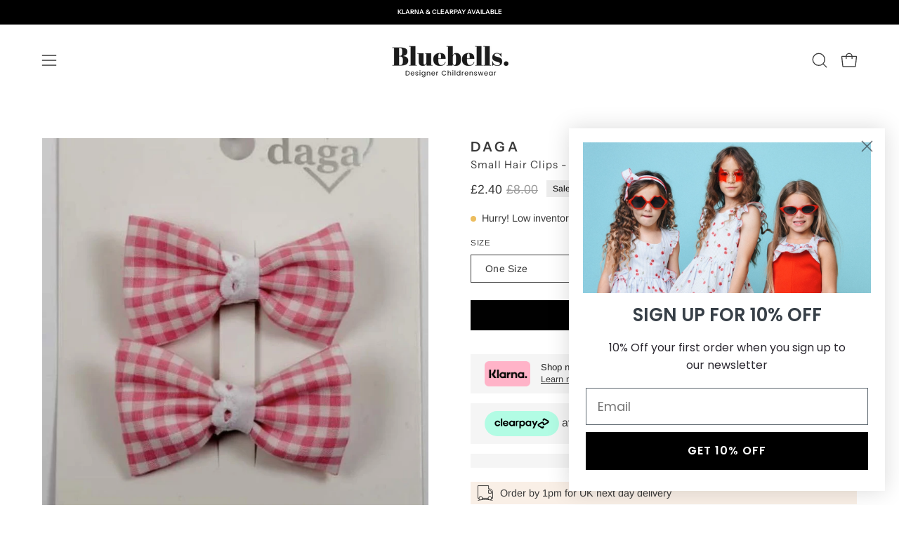

--- FILE ---
content_type: text/html; charset=utf-8
request_url: https://bluebellsboutique.co.uk/products/copy-of-pre-order-daga-pink-gingham-small-clips?section_id=api-product-grid-item
body_size: 1034
content:
<div id="shopify-section-api-product-grid-item" class="shopify-section"><div data-api-content><div class="product-grid-item carousel__item one-third mobile--one-whole grid-item--even grid-item--third-tablet"
   data-slide
  data-product-block
  
  id="product-item--api-product-grid-item-6169822691516"><div class="product-grid-item__image" data-product-media-container><div class="product__media__container product__media__container--landscape" style="--aspect-ratio: 1.0;">
      <a class="product__media__holder"
        href="/products/copy-of-pre-order-daga-pink-gingham-small-clips"
        aria-label="Daga - Small Hair Clips - Pink"
        data-grid-link
        
          data-aos="zoom-out"
          data-aos-easing="ease"
          data-aos-duration="1000"
          
            data-aos-anchor="||itemAosAnchor||"
          
          data-aos-delay="||itemAosDelay||"
        
         ><deferred-loading
            class="product__media__image"
            data-product-media-featured
            
          >
<figure class="lazy-image background-size-cover is-loading product__media product__media--featured-visible"
        style=""
        data-product-image
              data-grid-image>
        <img src="//bluebellsboutique.co.uk/cdn/shop/products/image_ebd86e90-9de1-4b1e-9a99-392f153a3a7e.jpg?crop=center&amp;height=832&amp;v=1615517081&amp;width=757" alt="image_ebd86e90-9de1-4b1e-9a99-392f153a3a7e.jpg" width="757" height="832" loading="lazy" sizes="(min-width: 1440px) calc((100vw - 120px - 40px) / 3), (min-width: 1024px) calc((100vw - 120px - 40px) / 3), (min-width: 768px) calc((100vw - 40px - 40px) / 3), calc((100vw - 40px - 20px) / 2)" srcset="
//bluebellsboutique.co.uk/cdn/shop/products/image_ebd86e90-9de1-4b1e-9a99-392f153a3a7e.jpg?v=1615517081&amp;width=180 180w, //bluebellsboutique.co.uk/cdn/shop/products/image_ebd86e90-9de1-4b1e-9a99-392f153a3a7e.jpg?v=1615517081&amp;width=240 240w, //bluebellsboutique.co.uk/cdn/shop/products/image_ebd86e90-9de1-4b1e-9a99-392f153a3a7e.jpg?v=1615517081&amp;width=300 300w, //bluebellsboutique.co.uk/cdn/shop/products/image_ebd86e90-9de1-4b1e-9a99-392f153a3a7e.jpg?v=1615517081&amp;width=360 360w, //bluebellsboutique.co.uk/cdn/shop/products/image_ebd86e90-9de1-4b1e-9a99-392f153a3a7e.jpg?v=1615517081&amp;width=400 400w, //bluebellsboutique.co.uk/cdn/shop/products/image_ebd86e90-9de1-4b1e-9a99-392f153a3a7e.jpg?v=1615517081&amp;width=460 460w, //bluebellsboutique.co.uk/cdn/shop/products/image_ebd86e90-9de1-4b1e-9a99-392f153a3a7e.jpg?v=1615517081&amp;width=540 540w, //bluebellsboutique.co.uk/cdn/shop/products/image_ebd86e90-9de1-4b1e-9a99-392f153a3a7e.jpg?v=1615517081&amp;width=560 560w, //bluebellsboutique.co.uk/cdn/shop/products/image_ebd86e90-9de1-4b1e-9a99-392f153a3a7e.jpg?v=1615517081&amp;width=590 590w, //bluebellsboutique.co.uk/cdn/shop/products/image_ebd86e90-9de1-4b1e-9a99-392f153a3a7e.jpg?v=1615517081&amp;width=606 606w, //bluebellsboutique.co.uk/cdn/shop/products/image_ebd86e90-9de1-4b1e-9a99-392f153a3a7e.jpg?v=1615517081&amp;width=630 630w, //bluebellsboutique.co.uk/cdn/shop/products/image_ebd86e90-9de1-4b1e-9a99-392f153a3a7e.jpg?v=1615517081&amp;width=670 670w, //bluebellsboutique.co.uk/cdn/shop/products/image_ebd86e90-9de1-4b1e-9a99-392f153a3a7e.jpg?v=1615517081&amp;width=720 720w, //bluebellsboutique.co.uk/cdn/shop/products/image_ebd86e90-9de1-4b1e-9a99-392f153a3a7e.jpg?v=1615517081&amp;width=738 738w, //bluebellsboutique.co.uk/cdn/shop/products/image_ebd86e90-9de1-4b1e-9a99-392f153a3a7e.jpg?v=1615517081&amp;width=757 757w" class="is-loading">
      </figure><span class="visually-hidden">Daga - Small Hair Clips - Pink</span>
          </deferred-loading></a><div class="product__badge"
    data-product-badge
    
      data-aos="fade"
      
        data-aos-anchor="||itemAosAnchor||"
      
      data-aos-delay="||itemAosDelay||"
    ><div class="product__badge__item product__badge__item--saving">
      <span>Save 70%</span>
    </div></div></div>
  </div><div class="product-grid-item__info product-grid-item__info--left"
    
      data-aos="fade"
      
        data-aos-anchor="||itemAosAnchor||"
      
      data-aos-delay="||itemAosDelay||"
    >
      <a class="product-grid-item__title font-body" href="/products/copy-of-pre-order-daga-pink-gingham-small-clips" aria-label="Daga - Small Hair Clips - Pink" data-grid-link>
    
    
    <div class="product_title_first">Daga</div>
    <div class="product_title_last">Small Hair Clips - Pink</div>
    
  </a>
<a class="product-grid-item__price price" href="/products/copy-of-pre-order-daga-pink-gingham-small-clips" data-grid-link><span class="product-grid-item__price__new">£2.40</span>

        <s>£8.00</s></a>
</div>
</div></div></div>

--- FILE ---
content_type: text/html
request_url: https://placement-api.clearpay.co.uk/?mpid=bluebells-boutique-belle.myshopify.com&placementid=null&pageType=null&zoid=9.0.85
body_size: 728
content:

  <!DOCTYPE html>
  <html>
  <head>
      <link rel='icon' href='data:,' />
      <meta http-equiv="Content-Security-Policy"
          content="base-uri 'self'; default-src 'self'; font-src 'self'; style-src 'self'; script-src 'self' https://cdn.jsdelivr.net/npm/zoid@9.0.85/dist/zoid.min.js; img-src 'self'; connect-src 'self'; frame-src 'self'">
      <title></title>
      <link rel="preload" href="/index.js" as="script" />
      <link rel="preload" href="https://cdn.jsdelivr.net/npm/zoid@9.0.85/dist/zoid.min.js" integrity="sha384-67MznxkYtbE8teNrhdkvnzQBmeiErnMskO7eD8QwolLpdUliTdivKWx0ANHgw+w8" as="script" crossorigin="anonymous" />
      <div id="__AP_DATA__" hidden>
        {"errors":{"mcr":null},"mcrResponse":{"data":{"errors":[],"config":{"mpId":"bluebells-boutique-belle.myshopify.com","createdAt":"2023-09-28T18:32:14.441250604Z","updatedAt":"2025-04-02T13:28:50.491098066Z","config":{"consumerLending":{"metadata":{"shouldForceCache":false,"isProductEnabled":false,"updatedAt":"2025-04-02T13:28:50.491006154Z","version":0},"details":{}},"interestFreePayment":{"metadata":{"shouldForceCache":false,"isProductEnabled":true,"updatedAt":"2025-04-02T13:28:50.490953573Z","version":0},"details":{"minimumAmount":{"amount":"10.00","currency":"GBP"},"maximumAmount":{"amount":"1200.00","currency":"GBP"},"cbt":{"enabled":true,"countries":["AU","NZ","CA"],"limits":{}}}},"merchantAttributes":{"metadata":{"shouldForceCache":false,"isProductEnabled":true,"updatedAt":"2025-04-02T13:28:50.491018894Z","version":0},"details":{"analyticsEnabled":false,"tradingCountry":"GB","storeURI":"https://bluebellsboutique.co.uk/","tradingName":"Bluebells Boutique","vpuf":true}},"onsitePlacements":{"metadata":{"version":0},"details":{"onsitePlacements":{}}},"cashAppPay":{"metadata":{"shouldForceCache":false,"isProductEnabled":false,"updatedAt":"2025-04-02T13:28:50.491087386Z","version":0},"details":{"enabledForOrders":false,"integrationCompleted":false}},"promotionalData":{"metadata":{"version":0},"details":{"consumerLendingPromotions":[]}}}}},"errors":null,"status":200},"brand":"clearpay","meta":{"version":"0.35.4"}}
      </div>
  </head>
  <body></body>
  <script src="/index.js" type="application/javascript"></script>
  </html>
  

--- FILE ---
content_type: text/css
request_url: https://bluebellsboutique.co.uk/cdn/shop/t/62/assets/boost-sd-custom.css?v=1769626547774
body_size: -485
content:
@media only screen and (min-width: 768px){.boost-sd-layout{max-width:100%}.boost-sd__product-list-grid--3-col.boost-sd__product-list--margin .boost-sd__product-item{margin-left:calc((var(--boostsd-product-list-gap-desktop)/2)* .5);margin-right:calc((var(--boostsd-product-list-gap-desktop)/2)* .5);width:calc(33.33333% - (var(--boostsd-product-list-gap-desktop) * .5))}.boost-sd__product-list--margin{margin-left:calc((var(--boostsd-product-list-gap-desktop)/2)* -.5);margin-right:calc((var(--boostsd-product-list-gap-desktop)/2)* -.5)}}@media only screen and (max-width: 767px){.boost-sd-layout{padding:0}}
/*# sourceMappingURL=/cdn/shop/t/62/assets/boost-sd-custom.css.map?v=1769626547774 */


--- FILE ---
content_type: text/javascript
request_url: https://bluebellsboutique.co.uk/cdn/shop/t/62/assets/boost-sd-custom.js?v=1769626547774
body_size: -608
content:
//# sourceMappingURL=/cdn/shop/t/62/assets/boost-sd-custom.js.map?v=1769626547774


--- FILE ---
content_type: text/json
request_url: https://conf.config-security.com/model
body_size: 86
content:
{"title":"recommendation AI model (keras)","structure":"release_id=0x5e:28:24:44:42:2a:21:38:2e:6e:41:63:26:3b:36:25:50:2e:6c:7b:47:62:76:4e:2d:2b:55:26:41;keras;x9ltrj32oa3n6jbabmmsh7f80b3rb300vhsxgm0fjdilgit3eatlvjf40oaoj6d83p59xgn2","weights":"../weights/5e282444.h5","biases":"../biases/5e282444.h5"}

--- FILE ---
content_type: text/javascript; charset=utf-8
request_url: https://bluebellsboutique.co.uk/products/copy-of-pre-order-daga-pink-gingham-small-clips.js
body_size: 255
content:
{"id":6169822691516,"title":"Daga - Small Hair Clips - Pink","handle":"copy-of-pre-order-daga-pink-gingham-small-clips","description":"\u003cp\u003eThe Daga Teddy bear collection is completely adorable. \u003c\/p\u003e\n\u003cp\u003eIt certainly has a cute factor but with a more sophisticated feel.\u003c\/p\u003e\n\u003cp\u003e \u003c\/p\u003e","published_at":"2020-12-31T17:31:05+00:00","created_at":"2020-12-31T17:31:05+00:00","vendor":"Balloon Chic","type":"Hair Clip","tags":["Baby Pink","Girls","Pink"],"price":240,"price_min":240,"price_max":240,"available":true,"price_varies":false,"compare_at_price":800,"compare_at_price_min":800,"compare_at_price_max":800,"compare_at_price_varies":false,"variants":[{"id":37779538477244,"title":"One Size","option1":"One Size","option2":null,"option3":null,"sku":null,"requires_shipping":true,"taxable":false,"featured_image":null,"available":true,"name":"Daga - Small Hair Clips - Pink - One Size","public_title":"One Size","options":["One Size"],"price":240,"weight":0,"compare_at_price":800,"inventory_management":"shopify","barcode":null,"requires_selling_plan":false,"selling_plan_allocations":[]}],"images":["\/\/cdn.shopify.com\/s\/files\/1\/0009\/4257\/1556\/products\/image_ebd86e90-9de1-4b1e-9a99-392f153a3a7e.jpg?v=1615517081"],"featured_image":"\/\/cdn.shopify.com\/s\/files\/1\/0009\/4257\/1556\/products\/image_ebd86e90-9de1-4b1e-9a99-392f153a3a7e.jpg?v=1615517081","options":[{"name":"Size","position":1,"values":["One Size"]}],"url":"\/products\/copy-of-pre-order-daga-pink-gingham-small-clips","media":[{"alt":null,"id":15318522233020,"position":1,"preview_image":{"aspect_ratio":1.0,"height":757,"width":757,"src":"https:\/\/cdn.shopify.com\/s\/files\/1\/0009\/4257\/1556\/products\/image_ebd86e90-9de1-4b1e-9a99-392f153a3a7e.jpg?v=1615517081"},"aspect_ratio":1.0,"height":757,"media_type":"image","src":"https:\/\/cdn.shopify.com\/s\/files\/1\/0009\/4257\/1556\/products\/image_ebd86e90-9de1-4b1e-9a99-392f153a3a7e.jpg?v=1615517081","width":757}],"requires_selling_plan":false,"selling_plan_groups":[]}